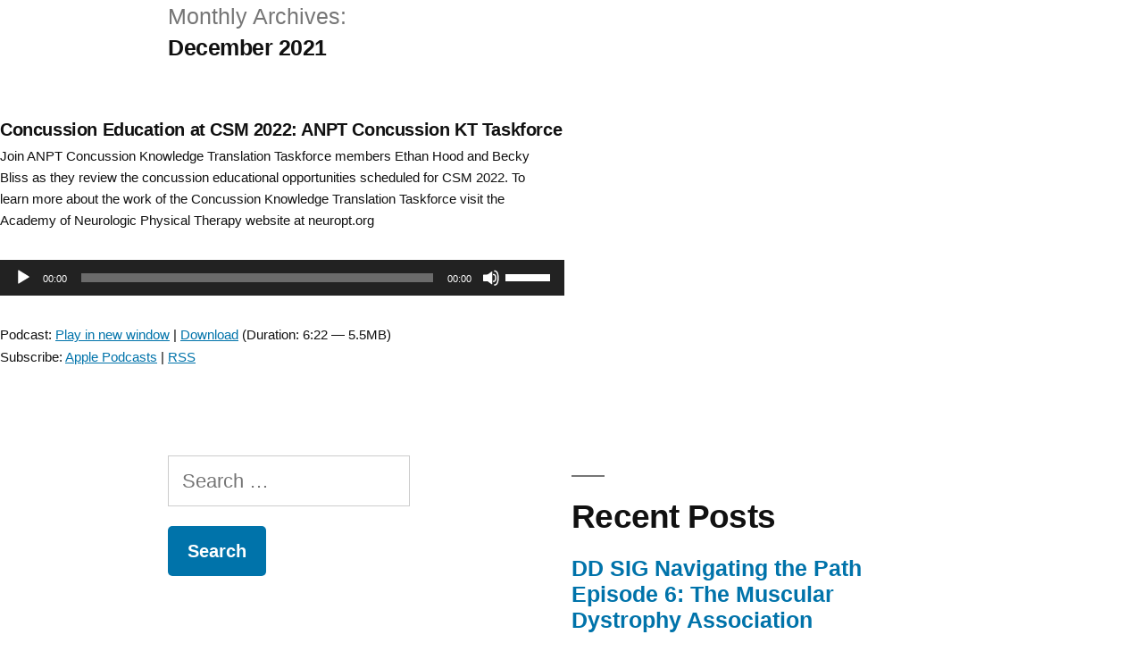

--- FILE ---
content_type: text/html; charset=UTF-8
request_url: https://podcasts.neuropt.org/2021/12/
body_size: 8804
content:
<!doctype html>
<html lang="en">
<head>
	<meta charset="UTF-8" />
	<meta name="viewport" content="width=device-width, initial-scale=1" />
	<link rel="profile" href="https://gmpg.org/xfn/11" />
	<title>December 2021 &#8211; Academy for Neurologic Physical Therapy Podcast</title>
<meta name='robots' content='max-image-preview:large' />
<link rel='dns-prefetch' href='//s.w.org' />
<script>
window._wpemojiSettings = {"baseUrl":"https:\/\/s.w.org\/images\/core\/emoji\/13.1.0\/72x72\/","ext":".png","svgUrl":"https:\/\/s.w.org\/images\/core\/emoji\/13.1.0\/svg\/","svgExt":".svg","source":{"concatemoji":"https:\/\/podcasts.neuropt.org\/wp-includes\/js\/wp-emoji-release.min.js?ver=5.9.12"}};
/*! This file is auto-generated */
!function(e,a,t){var n,r,o,i=a.createElement("canvas"),p=i.getContext&&i.getContext("2d");function s(e,t){var a=String.fromCharCode;p.clearRect(0,0,i.width,i.height),p.fillText(a.apply(this,e),0,0);e=i.toDataURL();return p.clearRect(0,0,i.width,i.height),p.fillText(a.apply(this,t),0,0),e===i.toDataURL()}function c(e){var t=a.createElement("script");t.src=e,t.defer=t.type="text/javascript",a.getElementsByTagName("head")[0].appendChild(t)}for(o=Array("flag","emoji"),t.supports={everything:!0,everythingExceptFlag:!0},r=0;r<o.length;r++)t.supports[o[r]]=function(e){if(!p||!p.fillText)return!1;switch(p.textBaseline="top",p.font="600 32px Arial",e){case"flag":return s([127987,65039,8205,9895,65039],[127987,65039,8203,9895,65039])?!1:!s([55356,56826,55356,56819],[55356,56826,8203,55356,56819])&&!s([55356,57332,56128,56423,56128,56418,56128,56421,56128,56430,56128,56423,56128,56447],[55356,57332,8203,56128,56423,8203,56128,56418,8203,56128,56421,8203,56128,56430,8203,56128,56423,8203,56128,56447]);case"emoji":return!s([10084,65039,8205,55357,56613],[10084,65039,8203,55357,56613])}return!1}(o[r]),t.supports.everything=t.supports.everything&&t.supports[o[r]],"flag"!==o[r]&&(t.supports.everythingExceptFlag=t.supports.everythingExceptFlag&&t.supports[o[r]]);t.supports.everythingExceptFlag=t.supports.everythingExceptFlag&&!t.supports.flag,t.DOMReady=!1,t.readyCallback=function(){t.DOMReady=!0},t.supports.everything||(n=function(){t.readyCallback()},a.addEventListener?(a.addEventListener("DOMContentLoaded",n,!1),e.addEventListener("load",n,!1)):(e.attachEvent("onload",n),a.attachEvent("onreadystatechange",function(){"complete"===a.readyState&&t.readyCallback()})),(n=t.source||{}).concatemoji?c(n.concatemoji):n.wpemoji&&n.twemoji&&(c(n.twemoji),c(n.wpemoji)))}(window,document,window._wpemojiSettings);
</script>
<style>
img.wp-smiley,
img.emoji {
	display: inline !important;
	border: none !important;
	box-shadow: none !important;
	height: 1em !important;
	width: 1em !important;
	margin: 0 0.07em !important;
	vertical-align: -0.1em !important;
	background: none !important;
	padding: 0 !important;
}
</style>
	<link rel='stylesheet' id='wp-block-library-css'  href='https://podcasts.neuropt.org/wp-includes/css/dist/block-library/style.min.css?ver=5.9.12' media='all' />
<style id='wp-block-library-theme-inline-css'>
.wp-block-audio figcaption{color:#555;font-size:13px;text-align:center}.is-dark-theme .wp-block-audio figcaption{color:hsla(0,0%,100%,.65)}.wp-block-code>code{font-family:Menlo,Consolas,monaco,monospace;color:#1e1e1e;padding:.8em 1em;border:1px solid #ddd;border-radius:4px}.wp-block-embed figcaption{color:#555;font-size:13px;text-align:center}.is-dark-theme .wp-block-embed figcaption{color:hsla(0,0%,100%,.65)}.blocks-gallery-caption{color:#555;font-size:13px;text-align:center}.is-dark-theme .blocks-gallery-caption{color:hsla(0,0%,100%,.65)}.wp-block-image figcaption{color:#555;font-size:13px;text-align:center}.is-dark-theme .wp-block-image figcaption{color:hsla(0,0%,100%,.65)}.wp-block-pullquote{border-top:4px solid;border-bottom:4px solid;margin-bottom:1.75em;color:currentColor}.wp-block-pullquote__citation,.wp-block-pullquote cite,.wp-block-pullquote footer{color:currentColor;text-transform:uppercase;font-size:.8125em;font-style:normal}.wp-block-quote{border-left:.25em solid;margin:0 0 1.75em;padding-left:1em}.wp-block-quote cite,.wp-block-quote footer{color:currentColor;font-size:.8125em;position:relative;font-style:normal}.wp-block-quote.has-text-align-right{border-left:none;border-right:.25em solid;padding-left:0;padding-right:1em}.wp-block-quote.has-text-align-center{border:none;padding-left:0}.wp-block-quote.is-large,.wp-block-quote.is-style-large,.wp-block-quote.is-style-plain{border:none}.wp-block-search .wp-block-search__label{font-weight:700}.wp-block-group:where(.has-background){padding:1.25em 2.375em}.wp-block-separator{border:none;border-bottom:2px solid;margin-left:auto;margin-right:auto;opacity:.4}.wp-block-separator:not(.is-style-wide):not(.is-style-dots){width:100px}.wp-block-separator.has-background:not(.is-style-dots){border-bottom:none;height:1px}.wp-block-separator.has-background:not(.is-style-wide):not(.is-style-dots){height:2px}.wp-block-table thead{border-bottom:3px solid}.wp-block-table tfoot{border-top:3px solid}.wp-block-table td,.wp-block-table th{padding:.5em;border:1px solid;word-break:normal}.wp-block-table figcaption{color:#555;font-size:13px;text-align:center}.is-dark-theme .wp-block-table figcaption{color:hsla(0,0%,100%,.65)}.wp-block-video figcaption{color:#555;font-size:13px;text-align:center}.is-dark-theme .wp-block-video figcaption{color:hsla(0,0%,100%,.65)}.wp-block-template-part.has-background{padding:1.25em 2.375em;margin-top:0;margin-bottom:0}
</style>
<style id='powerpress-player-block-style-inline-css'>


</style>
<style id='global-styles-inline-css'>
body{--wp--preset--color--black: #000000;--wp--preset--color--cyan-bluish-gray: #abb8c3;--wp--preset--color--white: #FFF;--wp--preset--color--pale-pink: #f78da7;--wp--preset--color--vivid-red: #cf2e2e;--wp--preset--color--luminous-vivid-orange: #ff6900;--wp--preset--color--luminous-vivid-amber: #fcb900;--wp--preset--color--light-green-cyan: #7bdcb5;--wp--preset--color--vivid-green-cyan: #00d084;--wp--preset--color--pale-cyan-blue: #8ed1fc;--wp--preset--color--vivid-cyan-blue: #0693e3;--wp--preset--color--vivid-purple: #9b51e0;--wp--preset--color--primary: #0073a8;--wp--preset--color--secondary: #005075;--wp--preset--color--dark-gray: #111;--wp--preset--color--light-gray: #767676;--wp--preset--gradient--vivid-cyan-blue-to-vivid-purple: linear-gradient(135deg,rgba(6,147,227,1) 0%,rgb(155,81,224) 100%);--wp--preset--gradient--light-green-cyan-to-vivid-green-cyan: linear-gradient(135deg,rgb(122,220,180) 0%,rgb(0,208,130) 100%);--wp--preset--gradient--luminous-vivid-amber-to-luminous-vivid-orange: linear-gradient(135deg,rgba(252,185,0,1) 0%,rgba(255,105,0,1) 100%);--wp--preset--gradient--luminous-vivid-orange-to-vivid-red: linear-gradient(135deg,rgba(255,105,0,1) 0%,rgb(207,46,46) 100%);--wp--preset--gradient--very-light-gray-to-cyan-bluish-gray: linear-gradient(135deg,rgb(238,238,238) 0%,rgb(169,184,195) 100%);--wp--preset--gradient--cool-to-warm-spectrum: linear-gradient(135deg,rgb(74,234,220) 0%,rgb(151,120,209) 20%,rgb(207,42,186) 40%,rgb(238,44,130) 60%,rgb(251,105,98) 80%,rgb(254,248,76) 100%);--wp--preset--gradient--blush-light-purple: linear-gradient(135deg,rgb(255,206,236) 0%,rgb(152,150,240) 100%);--wp--preset--gradient--blush-bordeaux: linear-gradient(135deg,rgb(254,205,165) 0%,rgb(254,45,45) 50%,rgb(107,0,62) 100%);--wp--preset--gradient--luminous-dusk: linear-gradient(135deg,rgb(255,203,112) 0%,rgb(199,81,192) 50%,rgb(65,88,208) 100%);--wp--preset--gradient--pale-ocean: linear-gradient(135deg,rgb(255,245,203) 0%,rgb(182,227,212) 50%,rgb(51,167,181) 100%);--wp--preset--gradient--electric-grass: linear-gradient(135deg,rgb(202,248,128) 0%,rgb(113,206,126) 100%);--wp--preset--gradient--midnight: linear-gradient(135deg,rgb(2,3,129) 0%,rgb(40,116,252) 100%);--wp--preset--duotone--dark-grayscale: url('#wp-duotone-dark-grayscale');--wp--preset--duotone--grayscale: url('#wp-duotone-grayscale');--wp--preset--duotone--purple-yellow: url('#wp-duotone-purple-yellow');--wp--preset--duotone--blue-red: url('#wp-duotone-blue-red');--wp--preset--duotone--midnight: url('#wp-duotone-midnight');--wp--preset--duotone--magenta-yellow: url('#wp-duotone-magenta-yellow');--wp--preset--duotone--purple-green: url('#wp-duotone-purple-green');--wp--preset--duotone--blue-orange: url('#wp-duotone-blue-orange');--wp--preset--font-size--small: 19.5px;--wp--preset--font-size--medium: 20px;--wp--preset--font-size--large: 36.5px;--wp--preset--font-size--x-large: 42px;--wp--preset--font-size--normal: 22px;--wp--preset--font-size--huge: 49.5px;}.has-black-color{color: var(--wp--preset--color--black) !important;}.has-cyan-bluish-gray-color{color: var(--wp--preset--color--cyan-bluish-gray) !important;}.has-white-color{color: var(--wp--preset--color--white) !important;}.has-pale-pink-color{color: var(--wp--preset--color--pale-pink) !important;}.has-vivid-red-color{color: var(--wp--preset--color--vivid-red) !important;}.has-luminous-vivid-orange-color{color: var(--wp--preset--color--luminous-vivid-orange) !important;}.has-luminous-vivid-amber-color{color: var(--wp--preset--color--luminous-vivid-amber) !important;}.has-light-green-cyan-color{color: var(--wp--preset--color--light-green-cyan) !important;}.has-vivid-green-cyan-color{color: var(--wp--preset--color--vivid-green-cyan) !important;}.has-pale-cyan-blue-color{color: var(--wp--preset--color--pale-cyan-blue) !important;}.has-vivid-cyan-blue-color{color: var(--wp--preset--color--vivid-cyan-blue) !important;}.has-vivid-purple-color{color: var(--wp--preset--color--vivid-purple) !important;}.has-black-background-color{background-color: var(--wp--preset--color--black) !important;}.has-cyan-bluish-gray-background-color{background-color: var(--wp--preset--color--cyan-bluish-gray) !important;}.has-white-background-color{background-color: var(--wp--preset--color--white) !important;}.has-pale-pink-background-color{background-color: var(--wp--preset--color--pale-pink) !important;}.has-vivid-red-background-color{background-color: var(--wp--preset--color--vivid-red) !important;}.has-luminous-vivid-orange-background-color{background-color: var(--wp--preset--color--luminous-vivid-orange) !important;}.has-luminous-vivid-amber-background-color{background-color: var(--wp--preset--color--luminous-vivid-amber) !important;}.has-light-green-cyan-background-color{background-color: var(--wp--preset--color--light-green-cyan) !important;}.has-vivid-green-cyan-background-color{background-color: var(--wp--preset--color--vivid-green-cyan) !important;}.has-pale-cyan-blue-background-color{background-color: var(--wp--preset--color--pale-cyan-blue) !important;}.has-vivid-cyan-blue-background-color{background-color: var(--wp--preset--color--vivid-cyan-blue) !important;}.has-vivid-purple-background-color{background-color: var(--wp--preset--color--vivid-purple) !important;}.has-black-border-color{border-color: var(--wp--preset--color--black) !important;}.has-cyan-bluish-gray-border-color{border-color: var(--wp--preset--color--cyan-bluish-gray) !important;}.has-white-border-color{border-color: var(--wp--preset--color--white) !important;}.has-pale-pink-border-color{border-color: var(--wp--preset--color--pale-pink) !important;}.has-vivid-red-border-color{border-color: var(--wp--preset--color--vivid-red) !important;}.has-luminous-vivid-orange-border-color{border-color: var(--wp--preset--color--luminous-vivid-orange) !important;}.has-luminous-vivid-amber-border-color{border-color: var(--wp--preset--color--luminous-vivid-amber) !important;}.has-light-green-cyan-border-color{border-color: var(--wp--preset--color--light-green-cyan) !important;}.has-vivid-green-cyan-border-color{border-color: var(--wp--preset--color--vivid-green-cyan) !important;}.has-pale-cyan-blue-border-color{border-color: var(--wp--preset--color--pale-cyan-blue) !important;}.has-vivid-cyan-blue-border-color{border-color: var(--wp--preset--color--vivid-cyan-blue) !important;}.has-vivid-purple-border-color{border-color: var(--wp--preset--color--vivid-purple) !important;}.has-vivid-cyan-blue-to-vivid-purple-gradient-background{background: var(--wp--preset--gradient--vivid-cyan-blue-to-vivid-purple) !important;}.has-light-green-cyan-to-vivid-green-cyan-gradient-background{background: var(--wp--preset--gradient--light-green-cyan-to-vivid-green-cyan) !important;}.has-luminous-vivid-amber-to-luminous-vivid-orange-gradient-background{background: var(--wp--preset--gradient--luminous-vivid-amber-to-luminous-vivid-orange) !important;}.has-luminous-vivid-orange-to-vivid-red-gradient-background{background: var(--wp--preset--gradient--luminous-vivid-orange-to-vivid-red) !important;}.has-very-light-gray-to-cyan-bluish-gray-gradient-background{background: var(--wp--preset--gradient--very-light-gray-to-cyan-bluish-gray) !important;}.has-cool-to-warm-spectrum-gradient-background{background: var(--wp--preset--gradient--cool-to-warm-spectrum) !important;}.has-blush-light-purple-gradient-background{background: var(--wp--preset--gradient--blush-light-purple) !important;}.has-blush-bordeaux-gradient-background{background: var(--wp--preset--gradient--blush-bordeaux) !important;}.has-luminous-dusk-gradient-background{background: var(--wp--preset--gradient--luminous-dusk) !important;}.has-pale-ocean-gradient-background{background: var(--wp--preset--gradient--pale-ocean) !important;}.has-electric-grass-gradient-background{background: var(--wp--preset--gradient--electric-grass) !important;}.has-midnight-gradient-background{background: var(--wp--preset--gradient--midnight) !important;}.has-small-font-size{font-size: var(--wp--preset--font-size--small) !important;}.has-medium-font-size{font-size: var(--wp--preset--font-size--medium) !important;}.has-large-font-size{font-size: var(--wp--preset--font-size--large) !important;}.has-x-large-font-size{font-size: var(--wp--preset--font-size--x-large) !important;}
</style>
<link rel='stylesheet' id='parent-style-css'  href='https://podcasts.neuropt.org/wp-content/themes/twentynineteen/style.css?ver=5.9.12' media='all' />
<link rel='stylesheet' id='twentynineteen-style-css'  href='https://podcasts.neuropt.org/wp-content/themes/twentynineteen-child/style.css?ver=1.0.0' media='all' />
<link rel='stylesheet' id='twentynineteen-print-style-css'  href='https://podcasts.neuropt.org/wp-content/themes/twentynineteen/print.css?ver=1.0.0' media='print' />
<link rel="https://api.w.org/" href="https://podcasts.neuropt.org/wp-json/" /><link rel="EditURI" type="application/rsd+xml" title="RSD" href="https://podcasts.neuropt.org/xmlrpc.php?rsd" />
<link rel="wlwmanifest" type="application/wlwmanifest+xml" href="https://podcasts.neuropt.org/wp-includes/wlwmanifest.xml" /> 
<meta name="generator" content="WordPress 5.9.12" />
            <script type="text/javascript"><!--
                                function powerpress_pinw(pinw_url){window.open(pinw_url, 'PowerPressPlayer','toolbar=0,status=0,resizable=1,width=460,height=320');	return false;}
                //-->

                // tabnab protection
                window.addEventListener('load', function () {
                    // make all links have rel="noopener noreferrer"
                    document.querySelectorAll('a[target="_blank"]').forEach(link => {
                        link.setAttribute('rel', 'noopener noreferrer');
                    });
                });
            </script>
            <style>.recentcomments a{display:inline !important;padding:0 !important;margin:0 !important;}</style><link rel="icon" href="https://podcasts.neuropt.org/wp-content/uploads/2019/12/cropped-Podcast-Neuro-1-32x32.jpg" sizes="32x32" />
<link rel="icon" href="https://podcasts.neuropt.org/wp-content/uploads/2019/12/cropped-Podcast-Neuro-1-192x192.jpg" sizes="192x192" />
<link rel="apple-touch-icon" href="https://podcasts.neuropt.org/wp-content/uploads/2019/12/cropped-Podcast-Neuro-1-180x180.jpg" />
<meta name="msapplication-TileImage" content="https://podcasts.neuropt.org/wp-content/uploads/2019/12/cropped-Podcast-Neuro-1-270x270.jpg" />
</head>

<body class="archive date wp-custom-logo wp-embed-responsive hfeed image-filters-enabled">
<svg xmlns="http://www.w3.org/2000/svg" viewBox="0 0 0 0" width="0" height="0" focusable="false" role="none" style="visibility: hidden; position: absolute; left: -9999px; overflow: hidden;" ><defs><filter id="wp-duotone-dark-grayscale"><feColorMatrix color-interpolation-filters="sRGB" type="matrix" values=" .299 .587 .114 0 0 .299 .587 .114 0 0 .299 .587 .114 0 0 .299 .587 .114 0 0 " /><feComponentTransfer color-interpolation-filters="sRGB" ><feFuncR type="table" tableValues="0 0.49803921568627" /><feFuncG type="table" tableValues="0 0.49803921568627" /><feFuncB type="table" tableValues="0 0.49803921568627" /><feFuncA type="table" tableValues="1 1" /></feComponentTransfer><feComposite in2="SourceGraphic" operator="in" /></filter></defs></svg><svg xmlns="http://www.w3.org/2000/svg" viewBox="0 0 0 0" width="0" height="0" focusable="false" role="none" style="visibility: hidden; position: absolute; left: -9999px; overflow: hidden;" ><defs><filter id="wp-duotone-grayscale"><feColorMatrix color-interpolation-filters="sRGB" type="matrix" values=" .299 .587 .114 0 0 .299 .587 .114 0 0 .299 .587 .114 0 0 .299 .587 .114 0 0 " /><feComponentTransfer color-interpolation-filters="sRGB" ><feFuncR type="table" tableValues="0 1" /><feFuncG type="table" tableValues="0 1" /><feFuncB type="table" tableValues="0 1" /><feFuncA type="table" tableValues="1 1" /></feComponentTransfer><feComposite in2="SourceGraphic" operator="in" /></filter></defs></svg><svg xmlns="http://www.w3.org/2000/svg" viewBox="0 0 0 0" width="0" height="0" focusable="false" role="none" style="visibility: hidden; position: absolute; left: -9999px; overflow: hidden;" ><defs><filter id="wp-duotone-purple-yellow"><feColorMatrix color-interpolation-filters="sRGB" type="matrix" values=" .299 .587 .114 0 0 .299 .587 .114 0 0 .299 .587 .114 0 0 .299 .587 .114 0 0 " /><feComponentTransfer color-interpolation-filters="sRGB" ><feFuncR type="table" tableValues="0.54901960784314 0.98823529411765" /><feFuncG type="table" tableValues="0 1" /><feFuncB type="table" tableValues="0.71764705882353 0.25490196078431" /><feFuncA type="table" tableValues="1 1" /></feComponentTransfer><feComposite in2="SourceGraphic" operator="in" /></filter></defs></svg><svg xmlns="http://www.w3.org/2000/svg" viewBox="0 0 0 0" width="0" height="0" focusable="false" role="none" style="visibility: hidden; position: absolute; left: -9999px; overflow: hidden;" ><defs><filter id="wp-duotone-blue-red"><feColorMatrix color-interpolation-filters="sRGB" type="matrix" values=" .299 .587 .114 0 0 .299 .587 .114 0 0 .299 .587 .114 0 0 .299 .587 .114 0 0 " /><feComponentTransfer color-interpolation-filters="sRGB" ><feFuncR type="table" tableValues="0 1" /><feFuncG type="table" tableValues="0 0.27843137254902" /><feFuncB type="table" tableValues="0.5921568627451 0.27843137254902" /><feFuncA type="table" tableValues="1 1" /></feComponentTransfer><feComposite in2="SourceGraphic" operator="in" /></filter></defs></svg><svg xmlns="http://www.w3.org/2000/svg" viewBox="0 0 0 0" width="0" height="0" focusable="false" role="none" style="visibility: hidden; position: absolute; left: -9999px; overflow: hidden;" ><defs><filter id="wp-duotone-midnight"><feColorMatrix color-interpolation-filters="sRGB" type="matrix" values=" .299 .587 .114 0 0 .299 .587 .114 0 0 .299 .587 .114 0 0 .299 .587 .114 0 0 " /><feComponentTransfer color-interpolation-filters="sRGB" ><feFuncR type="table" tableValues="0 0" /><feFuncG type="table" tableValues="0 0.64705882352941" /><feFuncB type="table" tableValues="0 1" /><feFuncA type="table" tableValues="1 1" /></feComponentTransfer><feComposite in2="SourceGraphic" operator="in" /></filter></defs></svg><svg xmlns="http://www.w3.org/2000/svg" viewBox="0 0 0 0" width="0" height="0" focusable="false" role="none" style="visibility: hidden; position: absolute; left: -9999px; overflow: hidden;" ><defs><filter id="wp-duotone-magenta-yellow"><feColorMatrix color-interpolation-filters="sRGB" type="matrix" values=" .299 .587 .114 0 0 .299 .587 .114 0 0 .299 .587 .114 0 0 .299 .587 .114 0 0 " /><feComponentTransfer color-interpolation-filters="sRGB" ><feFuncR type="table" tableValues="0.78039215686275 1" /><feFuncG type="table" tableValues="0 0.94901960784314" /><feFuncB type="table" tableValues="0.35294117647059 0.47058823529412" /><feFuncA type="table" tableValues="1 1" /></feComponentTransfer><feComposite in2="SourceGraphic" operator="in" /></filter></defs></svg><svg xmlns="http://www.w3.org/2000/svg" viewBox="0 0 0 0" width="0" height="0" focusable="false" role="none" style="visibility: hidden; position: absolute; left: -9999px; overflow: hidden;" ><defs><filter id="wp-duotone-purple-green"><feColorMatrix color-interpolation-filters="sRGB" type="matrix" values=" .299 .587 .114 0 0 .299 .587 .114 0 0 .299 .587 .114 0 0 .299 .587 .114 0 0 " /><feComponentTransfer color-interpolation-filters="sRGB" ><feFuncR type="table" tableValues="0.65098039215686 0.40392156862745" /><feFuncG type="table" tableValues="0 1" /><feFuncB type="table" tableValues="0.44705882352941 0.4" /><feFuncA type="table" tableValues="1 1" /></feComponentTransfer><feComposite in2="SourceGraphic" operator="in" /></filter></defs></svg><svg xmlns="http://www.w3.org/2000/svg" viewBox="0 0 0 0" width="0" height="0" focusable="false" role="none" style="visibility: hidden; position: absolute; left: -9999px; overflow: hidden;" ><defs><filter id="wp-duotone-blue-orange"><feColorMatrix color-interpolation-filters="sRGB" type="matrix" values=" .299 .587 .114 0 0 .299 .587 .114 0 0 .299 .587 .114 0 0 .299 .587 .114 0 0 " /><feComponentTransfer color-interpolation-filters="sRGB" ><feFuncR type="table" tableValues="0.098039215686275 1" /><feFuncG type="table" tableValues="0 0.66274509803922" /><feFuncB type="table" tableValues="0.84705882352941 0.41960784313725" /><feFuncA type="table" tableValues="1 1" /></feComponentTransfer><feComposite in2="SourceGraphic" operator="in" /></filter></defs></svg><div id="page" class="site">
	<a class="skip-link screen-reader-text" href="#content">Skip to content</a>

		<header id="masthead" class="site-header">

			<div class="site-branding-container">
				<div class="site-branding">

			<div class="site-logo"><a href="https://podcasts.neuropt.org/" class="custom-logo-link" rel="home"><img width="190" height="190" src="https://podcasts.neuropt.org/wp-content/uploads/2019/12/cropped-Podcast-Neuro.jpg" class="custom-logo" alt="Academy for Neurologic Physical Therapy Podcast" srcset="https://podcasts.neuropt.org/wp-content/uploads/2019/12/cropped-Podcast-Neuro.jpg 190w, https://podcasts.neuropt.org/wp-content/uploads/2019/12/cropped-Podcast-Neuro-150x150.jpg 150w" sizes="(max-width: 34.9rem) calc(100vw - 2rem), (max-width: 53rem) calc(8 * (100vw / 12)), (min-width: 53rem) calc(6 * (100vw / 12)), 100vw" /></a></div>
								<p class="site-title"><a href="https://podcasts.neuropt.org/" rel="home">Academy for Neurologic Physical Therapy Podcast</a></p>
			
			</div><!-- .site-branding -->
			</div><!-- .site-branding-container -->

					</header><!-- #masthead -->

	<div id="content" class="site-content">

	<div id="primary" class="content-area">
		<main id="main" class="site-main">

		
			<header class="page-header">
				<h1 class="page-title">Monthly Archives: <span class="page-description">December 2021</span></h1>			</header><!-- .page-header -->

			
<article id="post-1267" class="post-1267 post type-post status-publish format-standard hentry category-anpt tag-concussion tag-neuropt tag-physicaltherapy entry">
	<header class="entry-header">
		<h2 class="entry-title"><a href="https://podcasts.neuropt.org/anpt/concussion-education-at-csm-2022-anpt-concussion-kt-taskforce/" rel="bookmark">Concussion Education at CSM 2022: ANPT Concussion KT Taskforce</a></h2>	</header><!-- .entry-header -->

	
	<div class="entry-content">
		<p>Join ANPT Concussion Knowledge Translation Taskforce members Ethan Hood and Becky Bliss as they review the concussion educational opportunities scheduled for CSM 2022. To learn more about the work of the Concussion Knowledge Translation Taskforce visit the Academy of Neurologic Physical Therapy website at neuropt.org</p>
<div class="powerpress_player" id="powerpress_player_3598"><!--[if lt IE 9]><script>document.createElement('audio');</script><![endif]-->
<audio class="wp-audio-shortcode" id="audio-1267-1" preload="none" style="width: 100%;" controls="controls"><source type="audio/mpeg" src="https://media.blubrry.com/neuropt/ins.blubrry.com/neuropt/CSM_Concussion_Content.mp3?_=1" /><a href="https://media.blubrry.com/neuropt/ins.blubrry.com/neuropt/CSM_Concussion_Content.mp3">https://media.blubrry.com/neuropt/ins.blubrry.com/neuropt/CSM_Concussion_Content.mp3</a></audio></div><p class="powerpress_links powerpress_links_mp3" style="margin-bottom: 1px !important;">Podcast: <a href="https://media.blubrry.com/neuropt/ins.blubrry.com/neuropt/CSM_Concussion_Content.mp3" class="powerpress_link_pinw" target="_blank" title="Play in new window" onclick="return powerpress_pinw('https://podcasts.neuropt.org/?powerpress_pinw=1267-podcast');" rel="nofollow">Play in new window</a> | <a href="https://media.blubrry.com/neuropt/ins.blubrry.com/neuropt/CSM_Concussion_Content.mp3" class="powerpress_link_d" title="Download" rel="nofollow" download="CSM_Concussion_Content.mp3">Download</a> (Duration: 6:22 &#8212; 5.5MB)</p><p class="powerpress_links powerpress_subscribe_links">Subscribe: <a href="https://podcasts.apple.com/us/podcast/anpt-–-academy-for-neurologic-physical-therapy-podcast/id1647599458?mt=2&amp;ls=1" class="powerpress_link_subscribe powerpress_link_subscribe_itunes" target="_blank" title="Subscribe on Apple Podcasts" rel="nofollow">Apple Podcasts</a> | <a href="https://podcasts.neuropt.org/category/anpt/feed/" class="powerpress_link_subscribe powerpress_link_subscribe_rss" target="_blank" title="Subscribe via RSS" rel="nofollow">RSS</a></p>	</div><!-- .entry-content -->

	<footer class="entry-footer">
		<span class="byline"><svg class="svg-icon" width="16" height="16" aria-hidden="true" role="img" focusable="false" viewBox="0 0 24 24" version="1.1" xmlns="http://www.w3.org/2000/svg" xmlns:xlink="http://www.w3.org/1999/xlink"><path d="M12 12c2.21 0 4-1.79 4-4s-1.79-4-4-4-4 1.79-4 4 1.79 4 4 4zm0 2c-2.67 0-8 1.34-8 4v2h16v-2c0-2.66-5.33-4-8-4z"></path><path d="M0 0h24v24H0z" fill="none"></path></svg><span class="screen-reader-text">Posted by</span><span class="author vcard"><a class="url fn n" href="https://podcasts.neuropt.org/author/admin/">admin</a></span></span><span class="posted-on"><svg class="svg-icon" width="16" height="16" aria-hidden="true" role="img" focusable="false" xmlns="http://www.w3.org/2000/svg" viewBox="0 0 24 24"><defs><path id="a" d="M0 0h24v24H0V0z"></path></defs><clipPath id="b"><use xlink:href="#a" overflow="visible"></use></clipPath><path clip-path="url(#b)" d="M12 2C6.5 2 2 6.5 2 12s4.5 10 10 10 10-4.5 10-10S17.5 2 12 2zm4.2 14.2L11 13V7h1.5v5.2l4.5 2.7-.8 1.3z"></path></svg><a href="https://podcasts.neuropt.org/anpt/concussion-education-at-csm-2022-anpt-concussion-kt-taskforce/" rel="bookmark"><time class="entry-date published" datetime="2021-12-03T21:19:50+00:00">December 3, 2021</time><time class="updated" datetime="2021-12-07T17:42:16+00:00">December 7, 2021</time></a></span><span class="cat-links"><svg class="svg-icon" width="16" height="16" aria-hidden="true" role="img" focusable="false" xmlns="http://www.w3.org/2000/svg" viewBox="0 0 24 24"><path d="M10 4H4c-1.1 0-1.99.9-1.99 2L2 18c0 1.1.9 2 2 2h16c1.1 0 2-.9 2-2V8c0-1.1-.9-2-2-2h-8l-2-2z"></path><path d="M0 0h24v24H0z" fill="none"></path></svg><span class="screen-reader-text">Posted in</span><a href="https://podcasts.neuropt.org/category/anpt/" rel="category tag">ANPT</a></span><span class="tags-links"><svg class="svg-icon" width="16" height="16" aria-hidden="true" role="img" focusable="false" xmlns="http://www.w3.org/2000/svg" viewBox="0 0 24 24"><path d="M21.41 11.58l-9-9C12.05 2.22 11.55 2 11 2H4c-1.1 0-2 .9-2 2v7c0 .55.22 1.05.59 1.42l9 9c.36.36.86.58 1.41.58.55 0 1.05-.22 1.41-.59l7-7c.37-.36.59-.86.59-1.41 0-.55-.23-1.06-.59-1.42zM5.5 7C4.67 7 4 6.33 4 5.5S4.67 4 5.5 4 7 4.67 7 5.5 6.33 7 5.5 7z"></path><path d="M0 0h24v24H0z" fill="none"></path></svg><span class="screen-reader-text">Tags: </span><a href="https://podcasts.neuropt.org/tag/concussion/" rel="tag">#concussion</a>, <a href="https://podcasts.neuropt.org/tag/neuropt/" rel="tag">#NeuroPT</a>, <a href="https://podcasts.neuropt.org/tag/physicaltherapy/" rel="tag">#physicaltherapy</a></span>	</footer><!-- .entry-footer -->
</article><!-- #post-1267 -->
		</main><!-- #main -->
	</div><!-- #primary -->


	</div><!-- #content -->

	<footer id="colophon" class="site-footer">
		
	<aside class="widget-area" aria-label="Footer">
							<div class="widget-column footer-widget-1">
					<section id="search-2" class="widget widget_search"><form role="search" method="get" class="search-form" action="https://podcasts.neuropt.org/">
				<label>
					<span class="screen-reader-text">Search for:</span>
					<input type="search" class="search-field" placeholder="Search &hellip;" value="" name="s" />
				</label>
				<input type="submit" class="search-submit" value="Search" />
			</form></section>
		<section id="recent-posts-2" class="widget widget_recent_entries">
		<h2 class="widget-title">Recent Posts</h2><nav aria-label="Recent Posts">
		<ul>
											<li>
					<a href="https://podcasts.neuropt.org/ddsig/dd-sig-navigating-the-path-episode-6-the-muscular-dystrophy-association/">DD SIG Navigating the Path Episode 6: The Muscular Dystrophy Association  </a>
									</li>
											<li>
					<a href="https://podcasts.neuropt.org/vrsig/vestibular-sig-fall-risk-uncovered-a-vestibular-connection-episode-73/">Vestibular SIG: Fall Risk Uncovered: A Vestibular Connection- Episode #73</a>
									</li>
											<li>
					<a href="https://podcasts.neuropt.org/ddsig/dd-sig-episode-59-reactive-balance-with-daniel-peterson/">DD SIG Episode 59: Reactive Balance with Daniel Peterson </a>
									</li>
											<li>
					<a href="https://podcasts.neuropt.org/anpt/swm-sig-podcast-dan-fedor-crt-legislation-and-funding-updates-episode-2/">SWM SIG podcast: Dan Fedor &#8211; CRT legislation and funding updates -Episode 2</a>
									</li>
											<li>
					<a href="https://podcasts.neuropt.org/scisig/spinal-cord-injury-sig-episode-22-interview-with-dr-chad-swank-and-dr-dannae-arnold/">Spinal Cord Injury SIG: Episode 22: Interview with Dr. Chad Swank and Dr. Dannae Arnold</a>
									</li>
					</ul>

		</nav></section><section id="recent-comments-2" class="widget widget_recent_comments"><h2 class="widget-title">Recent Comments</h2><nav aria-label="Recent Comments"><ul id="recentcomments"></ul></nav></section><section id="archives-2" class="widget widget_archive"><h2 class="widget-title">Archives</h2><nav aria-label="Archives">
			<ul>
					<li><a href='https://podcasts.neuropt.org/2025/12/'>December 2025</a></li>
	<li><a href='https://podcasts.neuropt.org/2025/11/'>November 2025</a></li>
	<li><a href='https://podcasts.neuropt.org/2025/10/'>October 2025</a></li>
	<li><a href='https://podcasts.neuropt.org/2025/09/'>September 2025</a></li>
	<li><a href='https://podcasts.neuropt.org/2025/07/'>July 2025</a></li>
	<li><a href='https://podcasts.neuropt.org/2025/06/'>June 2025</a></li>
	<li><a href='https://podcasts.neuropt.org/2025/05/'>May 2025</a></li>
	<li><a href='https://podcasts.neuropt.org/2025/04/'>April 2025</a></li>
	<li><a href='https://podcasts.neuropt.org/2025/03/'>March 2025</a></li>
	<li><a href='https://podcasts.neuropt.org/2025/02/'>February 2025</a></li>
	<li><a href='https://podcasts.neuropt.org/2025/01/'>January 2025</a></li>
	<li><a href='https://podcasts.neuropt.org/2024/12/'>December 2024</a></li>
	<li><a href='https://podcasts.neuropt.org/2024/11/'>November 2024</a></li>
	<li><a href='https://podcasts.neuropt.org/2024/10/'>October 2024</a></li>
	<li><a href='https://podcasts.neuropt.org/2024/09/'>September 2024</a></li>
	<li><a href='https://podcasts.neuropt.org/2024/08/'>August 2024</a></li>
	<li><a href='https://podcasts.neuropt.org/2024/07/'>July 2024</a></li>
	<li><a href='https://podcasts.neuropt.org/2024/06/'>June 2024</a></li>
	<li><a href='https://podcasts.neuropt.org/2024/05/'>May 2024</a></li>
	<li><a href='https://podcasts.neuropt.org/2024/04/'>April 2024</a></li>
	<li><a href='https://podcasts.neuropt.org/2024/02/'>February 2024</a></li>
	<li><a href='https://podcasts.neuropt.org/2024/01/'>January 2024</a></li>
	<li><a href='https://podcasts.neuropt.org/2023/12/'>December 2023</a></li>
	<li><a href='https://podcasts.neuropt.org/2023/11/'>November 2023</a></li>
	<li><a href='https://podcasts.neuropt.org/2023/10/'>October 2023</a></li>
	<li><a href='https://podcasts.neuropt.org/2023/09/'>September 2023</a></li>
	<li><a href='https://podcasts.neuropt.org/2023/08/'>August 2023</a></li>
	<li><a href='https://podcasts.neuropt.org/2023/07/'>July 2023</a></li>
	<li><a href='https://podcasts.neuropt.org/2023/06/'>June 2023</a></li>
	<li><a href='https://podcasts.neuropt.org/2023/05/'>May 2023</a></li>
	<li><a href='https://podcasts.neuropt.org/2023/04/'>April 2023</a></li>
	<li><a href='https://podcasts.neuropt.org/2023/03/'>March 2023</a></li>
	<li><a href='https://podcasts.neuropt.org/2023/02/'>February 2023</a></li>
	<li><a href='https://podcasts.neuropt.org/2023/01/'>January 2023</a></li>
	<li><a href='https://podcasts.neuropt.org/2022/12/'>December 2022</a></li>
	<li><a href='https://podcasts.neuropt.org/2022/11/'>November 2022</a></li>
	<li><a href='https://podcasts.neuropt.org/2022/10/'>October 2022</a></li>
	<li><a href='https://podcasts.neuropt.org/2022/09/'>September 2022</a></li>
	<li><a href='https://podcasts.neuropt.org/2022/08/'>August 2022</a></li>
	<li><a href='https://podcasts.neuropt.org/2022/07/'>July 2022</a></li>
	<li><a href='https://podcasts.neuropt.org/2022/06/'>June 2022</a></li>
	<li><a href='https://podcasts.neuropt.org/2022/05/'>May 2022</a></li>
	<li><a href='https://podcasts.neuropt.org/2022/04/'>April 2022</a></li>
	<li><a href='https://podcasts.neuropt.org/2022/03/'>March 2022</a></li>
	<li><a href='https://podcasts.neuropt.org/2022/02/'>February 2022</a></li>
	<li><a href='https://podcasts.neuropt.org/2022/01/'>January 2022</a></li>
	<li><a href='https://podcasts.neuropt.org/2021/12/' aria-current="page">December 2021</a></li>
	<li><a href='https://podcasts.neuropt.org/2021/11/'>November 2021</a></li>
	<li><a href='https://podcasts.neuropt.org/2021/10/'>October 2021</a></li>
	<li><a href='https://podcasts.neuropt.org/2021/09/'>September 2021</a></li>
	<li><a href='https://podcasts.neuropt.org/2021/08/'>August 2021</a></li>
	<li><a href='https://podcasts.neuropt.org/2021/07/'>July 2021</a></li>
	<li><a href='https://podcasts.neuropt.org/2021/06/'>June 2021</a></li>
	<li><a href='https://podcasts.neuropt.org/2021/05/'>May 2021</a></li>
	<li><a href='https://podcasts.neuropt.org/2021/04/'>April 2021</a></li>
	<li><a href='https://podcasts.neuropt.org/2021/03/'>March 2021</a></li>
	<li><a href='https://podcasts.neuropt.org/2021/02/'>February 2021</a></li>
	<li><a href='https://podcasts.neuropt.org/2021/01/'>January 2021</a></li>
	<li><a href='https://podcasts.neuropt.org/2020/12/'>December 2020</a></li>
	<li><a href='https://podcasts.neuropt.org/2020/11/'>November 2020</a></li>
	<li><a href='https://podcasts.neuropt.org/2020/10/'>October 2020</a></li>
	<li><a href='https://podcasts.neuropt.org/2020/09/'>September 2020</a></li>
	<li><a href='https://podcasts.neuropt.org/2020/08/'>August 2020</a></li>
	<li><a href='https://podcasts.neuropt.org/2020/07/'>July 2020</a></li>
	<li><a href='https://podcasts.neuropt.org/2020/06/'>June 2020</a></li>
	<li><a href='https://podcasts.neuropt.org/2020/05/'>May 2020</a></li>
	<li><a href='https://podcasts.neuropt.org/2020/04/'>April 2020</a></li>
	<li><a href='https://podcasts.neuropt.org/2020/03/'>March 2020</a></li>
	<li><a href='https://podcasts.neuropt.org/2020/02/'>February 2020</a></li>
	<li><a href='https://podcasts.neuropt.org/2020/01/'>January 2020</a></li>
	<li><a href='https://podcasts.neuropt.org/2019/12/'>December 2019</a></li>
	<li><a href='https://podcasts.neuropt.org/2019/11/'>November 2019</a></li>
	<li><a href='https://podcasts.neuropt.org/2019/10/'>October 2019</a></li>
	<li><a href='https://podcasts.neuropt.org/2019/09/'>September 2019</a></li>
	<li><a href='https://podcasts.neuropt.org/2019/08/'>August 2019</a></li>
	<li><a href='https://podcasts.neuropt.org/2019/07/'>July 2019</a></li>
	<li><a href='https://podcasts.neuropt.org/2019/06/'>June 2019</a></li>
	<li><a href='https://podcasts.neuropt.org/2019/05/'>May 2019</a></li>
	<li><a href='https://podcasts.neuropt.org/2019/04/'>April 2019</a></li>
	<li><a href='https://podcasts.neuropt.org/2019/03/'>March 2019</a></li>
	<li><a href='https://podcasts.neuropt.org/2019/02/'>February 2019</a></li>
	<li><a href='https://podcasts.neuropt.org/2019/01/'>January 2019</a></li>
	<li><a href='https://podcasts.neuropt.org/2018/12/'>December 2018</a></li>
	<li><a href='https://podcasts.neuropt.org/2018/10/'>October 2018</a></li>
	<li><a href='https://podcasts.neuropt.org/2018/08/'>August 2018</a></li>
	<li><a href='https://podcasts.neuropt.org/2018/06/'>June 2018</a></li>
	<li><a href='https://podcasts.neuropt.org/2018/04/'>April 2018</a></li>
	<li><a href='https://podcasts.neuropt.org/2018/03/'>March 2018</a></li>
	<li><a href='https://podcasts.neuropt.org/2018/02/'>February 2018</a></li>
	<li><a href='https://podcasts.neuropt.org/2018/01/'>January 2018</a></li>
	<li><a href='https://podcasts.neuropt.org/2017/09/'>September 2017</a></li>
	<li><a href='https://podcasts.neuropt.org/2017/07/'>July 2017</a></li>
	<li><a href='https://podcasts.neuropt.org/2017/06/'>June 2017</a></li>
	<li><a href='https://podcasts.neuropt.org/2017/02/'>February 2017</a></li>
	<li><a href='https://podcasts.neuropt.org/2016/02/'>February 2016</a></li>
	<li><a href='https://podcasts.neuropt.org/2015/12/'>December 2015</a></li>
	<li><a href='https://podcasts.neuropt.org/2015/10/'>October 2015</a></li>
	<li><a href='https://podcasts.neuropt.org/2015/04/'>April 2015</a></li>
	<li><a href='https://podcasts.neuropt.org/2015/03/'>March 2015</a></li>
	<li><a href='https://podcasts.neuropt.org/2015/01/'>January 2015</a></li>
	<li><a href='https://podcasts.neuropt.org/2014/09/'>September 2014</a></li>
	<li><a href='https://podcasts.neuropt.org/2014/08/'>August 2014</a></li>
	<li><a href='https://podcasts.neuropt.org/2014/07/'>July 2014</a></li>
	<li><a href='https://podcasts.neuropt.org/2014/04/'>April 2014</a></li>
	<li><a href='https://podcasts.neuropt.org/2014/03/'>March 2014</a></li>
	<li><a href='https://podcasts.neuropt.org/2014/02/'>February 2014</a></li>
	<li><a href='https://podcasts.neuropt.org/2014/01/'>January 2014</a></li>
	<li><a href='https://podcasts.neuropt.org/2013/10/'>October 2013</a></li>
	<li><a href='https://podcasts.neuropt.org/2013/02/'>February 2013</a></li>
	<li><a href='https://podcasts.neuropt.org/2013/01/'>January 2013</a></li>
	<li><a href='https://podcasts.neuropt.org/2012/03/'>March 2012</a></li>
	<li><a href='https://podcasts.neuropt.org/2012/02/'>February 2012</a></li>
	<li><a href='https://podcasts.neuropt.org/2010/01/'>January 2010</a></li>
			</ul>

			</nav></section><section id="categories-2" class="widget widget_categories"><h2 class="widget-title">Categories</h2><nav aria-label="Categories">
			<ul>
					<li class="cat-item cat-item-7"><a href="https://podcasts.neuropt.org/category/anpt/">ANPT</a>
</li>
	<li class="cat-item cat-item-166"><a href="https://podcasts.neuropt.org/category/anpt-atswm-sig/">ANPT ATSWM SIG</a>
</li>
	<li class="cat-item cat-item-204"><a href="https://podcasts.neuropt.org/category/sci-chats/">ANPT SCI Chats</a>
</li>
	<li class="cat-item cat-item-17"><a href="https://podcasts.neuropt.org/category/bfsig/">Balance and Falls SIG</a>
</li>
	<li class="cat-item cat-item-18"><a href="https://podcasts.neuropt.org/category/bisig/">Brain Injury SIG</a>
</li>
	<li class="cat-item cat-item-6"><a href="https://podcasts.neuropt.org/category/ddsig/">Degenerative Disease SIG</a>
</li>
	<li class="cat-item cat-item-4"><a href="https://podcasts.neuropt.org/category/history/">Inspirational Conversations</a>
</li>
	<li class="cat-item cat-item-235"><a href="https://podcasts.neuropt.org/category/national-campaign/">National Campaign</a>
</li>
	<li class="cat-item cat-item-5"><a href="https://podcasts.neuropt.org/category/scisig/">Spinal Cord Injury SIG</a>
</li>
	<li class="cat-item cat-item-3"><a href="https://podcasts.neuropt.org/category/strokesig/">Stroke SIG</a>
</li>
	<li class="cat-item cat-item-1"><a href="https://podcasts.neuropt.org/category/uncategorized/">Uncategorized</a>
</li>
	<li class="cat-item cat-item-2"><a href="https://podcasts.neuropt.org/category/vrsig/">Vestibular SIG</a>
</li>
			</ul>

			</nav></section><section id="meta-2" class="widget widget_meta"><h2 class="widget-title">Meta</h2><nav aria-label="Meta">
		<ul>
						<li><a href="https://podcasts.neuropt.org/wp-login.php">Log in</a></li>
			<li><a href="https://podcasts.neuropt.org/feed/">Entries feed</a></li>
			<li><a href="https://podcasts.neuropt.org/comments/feed/">Comments feed</a></li>

			<li><a href="https://wordpress.org/">WordPress.org</a></li>
		</ul>

		</nav></section>					</div>
					</aside><!-- .widget-area -->

		<div class="site-info">
										<a class="site-name" href="https://podcasts.neuropt.org/" rel="home">Academy for Neurologic Physical Therapy Podcast</a>,
						<a href="https://wordpress.org/" class="imprint">
				Proudly powered by WordPress.			</a>
								</div><!-- .site-info -->
	</footer><!-- #colophon -->

</div><!-- #page -->

<link rel='stylesheet' id='mediaelement-css'  href='https://podcasts.neuropt.org/wp-includes/js/mediaelement/mediaelementplayer-legacy.min.css?ver=4.2.16' media='all' />
<link rel='stylesheet' id='wp-mediaelement-css'  href='https://podcasts.neuropt.org/wp-includes/js/mediaelement/wp-mediaelement.min.css?ver=5.9.12' media='all' />
<script src='https://podcasts.neuropt.org/wp-content/plugins/powerpress/player.min.js?ver=5.9.12' id='powerpress-player-js'></script>
<script src='https://podcasts.neuropt.org/wp-includes/js/jquery/jquery.min.js?ver=3.6.0' id='jquery-core-js'></script>
<script src='https://podcasts.neuropt.org/wp-includes/js/jquery/jquery-migrate.min.js?ver=3.3.2' id='jquery-migrate-js'></script>
<script id='mediaelement-core-js-before'>
var mejsL10n = {"language":"en","strings":{"mejs.download-file":"Download File","mejs.install-flash":"You are using a browser that does not have Flash player enabled or installed. Please turn on your Flash player plugin or download the latest version from https:\/\/get.adobe.com\/flashplayer\/","mejs.fullscreen":"Fullscreen","mejs.play":"Play","mejs.pause":"Pause","mejs.time-slider":"Time Slider","mejs.time-help-text":"Use Left\/Right Arrow keys to advance one second, Up\/Down arrows to advance ten seconds.","mejs.live-broadcast":"Live Broadcast","mejs.volume-help-text":"Use Up\/Down Arrow keys to increase or decrease volume.","mejs.unmute":"Unmute","mejs.mute":"Mute","mejs.volume-slider":"Volume Slider","mejs.video-player":"Video Player","mejs.audio-player":"Audio Player","mejs.captions-subtitles":"Captions\/Subtitles","mejs.captions-chapters":"Chapters","mejs.none":"None","mejs.afrikaans":"Afrikaans","mejs.albanian":"Albanian","mejs.arabic":"Arabic","mejs.belarusian":"Belarusian","mejs.bulgarian":"Bulgarian","mejs.catalan":"Catalan","mejs.chinese":"Chinese","mejs.chinese-simplified":"Chinese (Simplified)","mejs.chinese-traditional":"Chinese (Traditional)","mejs.croatian":"Croatian","mejs.czech":"Czech","mejs.danish":"Danish","mejs.dutch":"Dutch","mejs.english":"English","mejs.estonian":"Estonian","mejs.filipino":"Filipino","mejs.finnish":"Finnish","mejs.french":"French","mejs.galician":"Galician","mejs.german":"German","mejs.greek":"Greek","mejs.haitian-creole":"Haitian Creole","mejs.hebrew":"Hebrew","mejs.hindi":"Hindi","mejs.hungarian":"Hungarian","mejs.icelandic":"Icelandic","mejs.indonesian":"Indonesian","mejs.irish":"Irish","mejs.italian":"Italian","mejs.japanese":"Japanese","mejs.korean":"Korean","mejs.latvian":"Latvian","mejs.lithuanian":"Lithuanian","mejs.macedonian":"Macedonian","mejs.malay":"Malay","mejs.maltese":"Maltese","mejs.norwegian":"Norwegian","mejs.persian":"Persian","mejs.polish":"Polish","mejs.portuguese":"Portuguese","mejs.romanian":"Romanian","mejs.russian":"Russian","mejs.serbian":"Serbian","mejs.slovak":"Slovak","mejs.slovenian":"Slovenian","mejs.spanish":"Spanish","mejs.swahili":"Swahili","mejs.swedish":"Swedish","mejs.tagalog":"Tagalog","mejs.thai":"Thai","mejs.turkish":"Turkish","mejs.ukrainian":"Ukrainian","mejs.vietnamese":"Vietnamese","mejs.welsh":"Welsh","mejs.yiddish":"Yiddish"}};
</script>
<script src='https://podcasts.neuropt.org/wp-includes/js/mediaelement/mediaelement-and-player.min.js?ver=4.2.16' id='mediaelement-core-js'></script>
<script src='https://podcasts.neuropt.org/wp-includes/js/mediaelement/mediaelement-migrate.min.js?ver=5.9.12' id='mediaelement-migrate-js'></script>
<script id='mediaelement-js-extra'>
var _wpmejsSettings = {"pluginPath":"\/wp-includes\/js\/mediaelement\/","classPrefix":"mejs-","stretching":"responsive"};
</script>
<script src='https://podcasts.neuropt.org/wp-includes/js/mediaelement/wp-mediaelement.min.js?ver=5.9.12' id='wp-mediaelement-js'></script>
	<script>
	/(trident|msie)/i.test(navigator.userAgent)&&document.getElementById&&window.addEventListener&&window.addEventListener("hashchange",function(){var t,e=location.hash.substring(1);/^[A-z0-9_-]+$/.test(e)&&(t=document.getElementById(e))&&(/^(?:a|select|input|button|textarea)$/i.test(t.tagName)||(t.tabIndex=-1),t.focus())},!1);
	</script>
	
</body>
</html>


--- FILE ---
content_type: text/css
request_url: https://podcasts.neuropt.org/wp-content/themes/twentynineteen-child/style.css?ver=1.0.0
body_size: 489
content:
/*
Theme Name: Twenty Nineteen Child
Theme URL: https://myriadmedia.com
Description: Twenty Nineteen Child Theme
Author: Jeff Braxton
Author URL: https://myriadmedia.com
Template: twentynineteen
Version: 1.0.0
Text Domain: twentynineteen-child
*/ 

/* Custom CSS goes after this line */

body {
	background-color: transparent;
}

html {
    margin-top: 0 !important;
	padding-top: 0 !important;
}

.site-header {
	display: none !important;
}

.entry-header {
	margin: 0 !important;
	padding: 0 !important;
}


ul.lcp_catlist {
    font-family: inherit !important;
    font-size: inherit !important;
    margin-left: 0 !important;
    padding-left: 0 !important;
    list-style: none;
}

.lcp_catlist li {
    list-style: "none";
    padding: 0 0 5px 0;
}

.entry-title, .lcp_title {
    font-size: 20px !important;
    line-height: 22px !important;
    margin-bottom: 7px !important;
}

.entry-title:before {
	display: none !important;
}

.entry-meta, span.lcp_date {
    display: block;
    font-size: 12px;
    line-height: 17px;
    font-weight: bold;
    text-transform: uppercase;
	
}

p, p.lcp_excerpt {
    font-size: 15px !important;
    line-height: 24px !important;
	margin-top: 0 !important;
}

p.powerpress_links powerpress_links_wav,
p.powerpress_links powerpress_subscribe_links,
nav.navigation.post-navigation,
div.comments-area,
footer.entry-footer {
	display: none !important;
}


/************* Power Press table display *******************/

* {
    font-family: "Helvetica", Arial, Sans-serif !important;
    box-sizing: content-box !important;
}

.entry-content {
    margin: 0 !important;
    padding: 0 !important;
}
 .wp-playlist-current-item {
    padding: 15px 0 !important;
}

.wp-playlist {
    font-family: "Helvetica", Arial, Sans-serif;
    width: 100% !important;
    margin: 0 !important;
    padding: 0 !important;
    border: none !important
}

.wp-playlist-caption {
    font-family: inherit;
}

.wp-playlist-tracks {
 
}

.wp-playlist-item {
    padding: 10px !important;
}

.wp-playlist-item-length {
    top: 25% !important;
    right: 15px !important;
}

.wp-playlist-playing {
    background-color: #ff7700 !important;
}